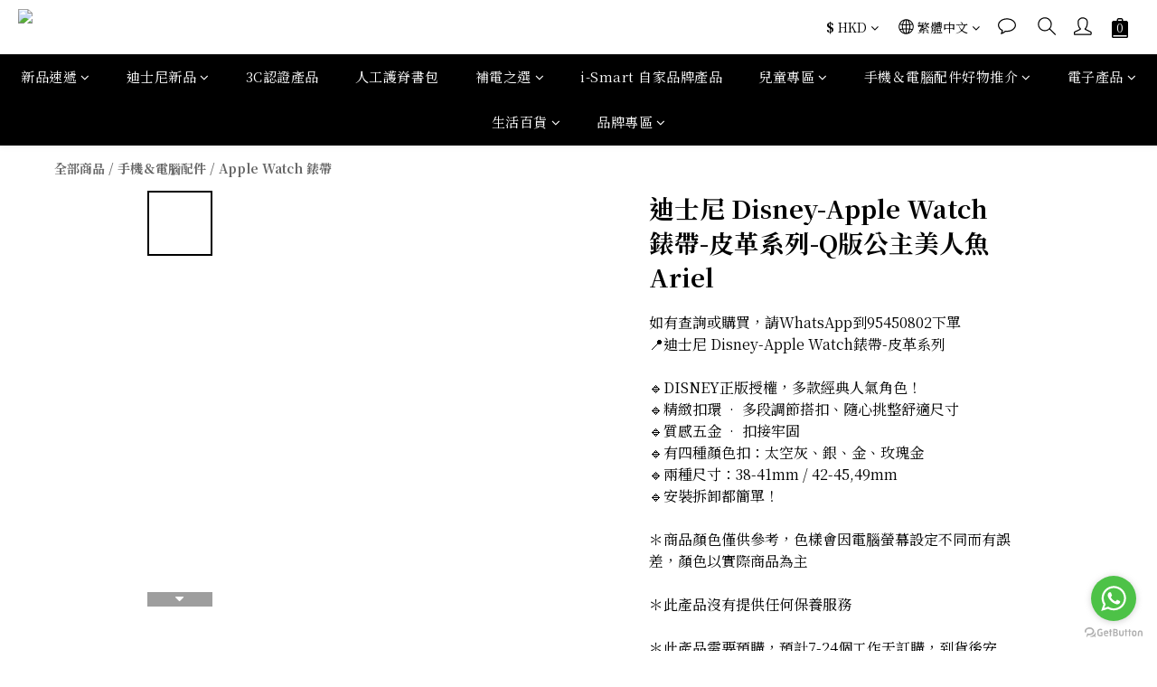

--- FILE ---
content_type: text/plain
request_url: https://www.google-analytics.com/j/collect?v=1&_v=j102&a=1056178231&t=pageview&cu=HKD&_s=1&dl=https%3A%2F%2Fwww.i-smart-ltd.com%2Fproducts%2Fdisney-apple-leather-watch-band-cute-princess-series-ariel&ul=en-us%40posix&dt=%E8%BF%AA%E5%A3%AB%E5%B0%BC%20Disney-Apple%20Watch%E9%8C%B6%E5%B8%B6-%E7%9A%AE%E9%9D%A9%E7%B3%BB%E5%88%97-Q%E7%89%88%E5%85%AC%E4%B8%BB%E7%BE%8E%E4%BA%BA%E9%AD%9A%20Ariel&sr=1280x720&vp=1280x720&_u=aCDAAEIJAAAAACAMI~&jid=468830489&gjid=1184630727&cid=410161022.1769199001&tid=UA-199145909-1&_gid=590335513.1769199002&_r=1&_slc=1&pa=detail&pr1id=4810122&pr1nm=%E8%BF%AA%E5%A3%AB%E5%B0%BC%20Disney-Apple%20Watch%E9%8C%B6%E5%B8%B6-%E7%9A%AE%E9%9D%A9%E7%B3%BB%E5%88%97-Q%E7%89%88%E5%85%AC%E4%B8%BB%E7%BE%8E%E4%BA%BA%E9%AD%9A%20Ariel&pr1ca=&pr1br=&pr1va=42-49mm%E9%8A%80&pr1pr=&pr1qt=&pr1cc=&pr1ps=0&z=877342788
body_size: -569
content:
2,cG-S21VXFH6JV